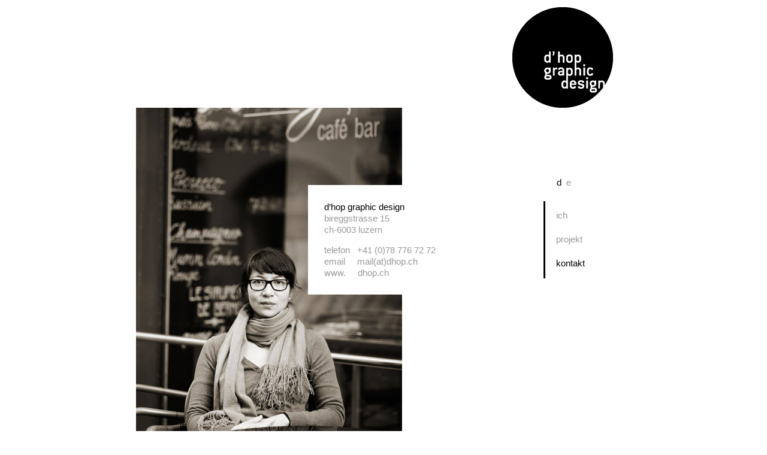

--- FILE ---
content_type: text/html; charset=utf-8
request_url: https://www.dhop.ch/index.php?id=4
body_size: 1243
content:
<!DOCTYPE html
    PUBLIC "-//W3C//DTD XHTML 1.0 Transitional//EN"
    "http://www.w3.org/TR/xhtml1/DTD/xhtml1-transitional.dtd">
<?xml version="1.0" encoding="utf-8"?>
<html xml:lang="de" lang="de" xmlns="http://www.w3.org/1999/xhtml">
<head>

<meta http-equiv="Content-Type" content="text/html; charset=utf-8" />
<!-- 
	This website is powered by TYPO3 - inspiring people to share!
	TYPO3 is a free open source Content Management Framework initially created by Kasper Skaarhoj and licensed under GNU/GPL.
	TYPO3 is copyright 1998-2019 of Kasper Skaarhoj. Extensions are copyright of their respective owners.
	Information and contribution at https://typo3.org/
-->

<base href="https://www.dhop.ch/" />

<title>d'hop graphic design: kontakt</title>
<meta name="generator" content="TYPO3 CMS" />


<link rel="stylesheet" type="text/css" href="typo3temp/assets/css/d057fc05c7.css?1589207903" media="all" />
<link rel="stylesheet" type="text/css" href="fileadmin/css/screen.css?1589218553" media="all" />



<script src="typo3temp/assets/js/9a38f34785.js?1589207822" type="text/javascript"></script>


<link rel="shortcut icon" href="fileadmin/img/favicon.ico" />
</head>
<body class="contact">


		<div id="container">
			
			<div id="logo"><a href="/home/" target="_top"><img src="fileadmin/img/dhop_graphic_design-logo.png" border="0"></a></div>
			<div id="lang"><a href="kontakt/" target="_top" class="active">d</a>&nbsp;&nbsp;<a href="en/contact/" target="_top">e</a></div>
			<div id="nav"><ul><li><a href="ich/">ich</a></li><li><a href="projekt/">projekt</a></li><li><a href="kontakt/" class="active">kontakt</a></li></ul></div>
			<div id="content">
	<!--  CONTENT ELEMENT, uid:5/image [begin] -->
		<div id="c5" class="csc-frame csc-frame-default">
		<!--  Image block: [begin] -->
			<div class="csc-textpic csc-textpic-left csc-textpic-above"><div class="csc-textpic-imagewrap"><div class="csc-textpic-image csc-textpic-last"><img src="fileadmin/_migrated/pics/hop_phan_foto.jpg" width="444" height="598" alt="" border="0" /></div></div></div>
		<!--  Image block: [end] -->
			</div>
	<!--  CONTENT ELEMENT, uid:5/image [end] -->
		</div>
			
	<!--  CONTENT ELEMENT, uid:6/text [begin] -->
		<div id="info"><div id="c6" class="csc-frame csc-frame-default">
		<!--  Header: [begin] -->
			<div class="csc-header csc-header-n1"><h1 class="csc-firstHeader">d’hop graphic design</h1></div>
		<!--  Header: [end] -->
			
		<!--  Text: [begin] -->
			<p class="bodytext">bireggstrasse 15<br />ch-6003 luzern</p>
<p class="bodytext">telefon&nbsp;&nbsp;&nbsp;+41 (0)78 776 72 72<br />email&nbsp;&nbsp; &nbsp;&nbsp;<a href="javascript:linkTo_UnCryptMailto('ocknvq,ocknBfjqr0ej');">mail(at)dhop.ch</a><br />www.&nbsp;&nbsp;&nbsp;&nbsp;&nbsp;<a href="http://www.dhop.ch" title="Öffnet externen Link in neuem Fenster" target="_blank" class="external-link-new-window">dhop.ch</a></p>
		<!--  Text: [end] -->
			</div></div>
	<!--  CONTENT ELEMENT, uid:6/text [end] -->
		
			
			<div id="copy">&copy; 2010 d'hop graphic design</div>

		</div>




</body>
</html>

--- FILE ---
content_type: text/css; charset=utf-8
request_url: https://www.dhop.ch/typo3temp/assets/css/d057fc05c7.css?1589207903
body_size: 9
content:
/* specific page styles for extension "tx_cssstyledcontent" */
	.csc-textpic-intext-right-nowrap .csc-textpic-text { margin-right: 2760px; }
	.csc-textpic-intext-left-nowrap .csc-textpic-text { margin-left: 2760px; }

--- FILE ---
content_type: text/css; charset=utf-8
request_url: https://www.dhop.ch/fileadmin/css/screen.css?1589218553
body_size: 795
content:
body, html {
  padding: 0; 
  margin: 0; 
  font-family: Verdana, Arial, Helvetica, sans-serif;
  font-size: 15px;
  font-weight: normal;
  color: #999;
  line-height: 19px;
  height: 100%;
  width: 100%;
  text-transform: lowercase;
}


/*-- layout --*/

#container {
  position: absolute;
  top: 0px;
  left: 50%;
  
  width: 859px;
  margin-left: -413px;
  height: 100%;
}

#logo{
  position: absolute;
  top: 12px;
  left: 628px;
  height: 168px;
  width: 168px;
}

#nav{
  position: absolute;
  top: 336px;
  left: 680px;
  height: 129px;
  width: 113px;
  border-left: 3px solid black;
}

body.home #content{
  position: absolute;
  top: 336px;
  left: 157px;
  width: 444px;
}

body.about #content{
  position: absolute;
  top: 336px;
  left: 0px;
  width: 602px;
}

body.contact #content{
  position: absolute;
  top: 180px;
  left: 0px;
  width: 444px;
}

body.work #content{
  position: absolute;
  top: 180px;
  left: 0px;
  width: 640px;
}

body.home #info, body.about #info{
  display: none;
}

body.contact #info{
  position: absolute;
  top: 309px;
  left: 287px;
  width: 290px;
  height: 109;
  padding: 27px;
}

body.work #info{
  position: absolute;
  top: 180px;
  left: 0px;
  width: 601px;
  height: 640px;
}

body.detail #content{
  opacity: 0.3;
}

#info div.scrollableArea *{
  position: relative;
  float: left;
  margin: 0;
  padding: 0;
}

#info div.csc-default{
  background: white;
}
  
body.work #detailinfo{
  position: absolute;
  top: 490px;
  left: 0px;
  width: 600px;
  height: 255px;
  overflow: auto;
}

#lang{
  position: absolute;
  top: 295px;
  left: 702px;
  height: 30px;
  width: 86px;
}

#copy{
  position: absolute;
  top: 759px;
  left: 680px;
  height: 30px;
  width: 170px;
  
  font-size: 10px;
  line-height: 30px;
}

/*-- navigation --*/


#nav ul{
  list-style: none;
  padding: 0;
  margin: 0;
  margin-left: 18px;
  margin-top: 14px;
}

#nav ul li{
  display: block;
  margin-bottom: 20px;
  line-height: 20px;
}

/* -- textformatierungen --*/

h1{
  font-family: Verdana, Arial, Helvetica, sans-serif;
  font-size: 15px;
  font-weight: normal;
  color: #000;
  line-height: 19px;
  margin: 0;
  padding: 0;
  text-transform: lowercase;
}

body.work #detailinfo h1{
  font-family: Verdana, Arial, Helvetica, sans-serif;
  font-size: 11px;
  font-weight: normal;
  color: #000;
  line-height: 12px;
  margin: 0;
  margin-bottom: 12px;
  padding: 0;
  text-transform: lowercase;
}

p.bodytext{
  margin-top: 0;
  text-transform: lowercase;
}

body.work #detailinfo p.bodytext, body.work #detailinfo, body.work #detailinfo a{
  font-size: 11px;
  margin-top: 0;
  text-transform: lowercase;
  line-height: 20px;
  color: #727272;
}

body.work #detailinfo a:hover{
  color: #000;
}

a{
  color: #999;
  text-decoration: none;
  text-transform: lowercase;
}

a:hover, a.active, .active{
  color: #000;
  text-decoration: none;
  text-transform: lowercase;
}

/* -- listen --*/

#content ul{
  margin-top: 0;
  padding: 0;
}

#content ul li{
  margin-left:20px;
}

/* -- tabellen --*/

table.contenttable{
  width: 602px;
  border-collapse:collapse;
}

table.contenttable tr td{
  text-align: left;
  vertical-align: top;
}

table.contenttable tr .td-0{
  width: 65px;
}

/* -- works --*/

.work-examples{
  float: left;
  width: 130px;
  height: 130px;
  margin-right: 27px;
  margin-bottom: 26px;
}

.work-examples a{
	position: absolute;
}

.work-examples img{


}


.work-examples span{
	opacity: 0;
	position: absolute;
	top: 0;
	left: 0;
	height: 130px;
	width: 130px;
	background: rgba(255,255,255,.8);

	display: flex;
	align-items: center;
	font-size: 11px;
	color: rgba(0,0,0) !important;
}

.work-examples:hover span{
	opacity: 1;

	
}
